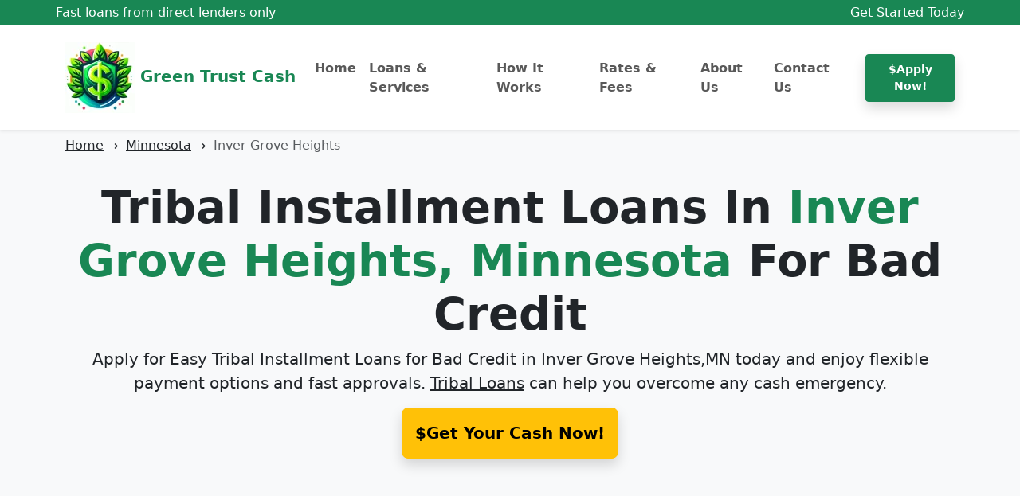

--- FILE ---
content_type: text/html; charset=UTF-8
request_url: https://www.greentrustcashs.com/minnesota/inver-grove-heights/
body_size: 9367
content:
<!DOCTYPE html>
<html lang="en">
<head>
    <meta charset="utf-8">
    <meta name="viewport" content="width=device-width, initial-scale=1.0">
    <title>Tribal Installment Loans Online For Bad Credit In Inver Grove Heights,MN</title>
    <meta name="description" content="Apply for easy tribal installment loans from direct lenders in Inver Grove Heights,Minnesota online. No hard credit checks. Instant decision.">
    <link rel="stylesheet" href="/css/bootstrap.min.css">
<!--<link rel="stylesheet" href="/css/bootstrap-icons.min.css">-->
<link rel="shortcut icon" href="/images/thumb.png">
<link rel="icon" href="/images/favicon-32x32.png" sizes="32x32">    <link rel="canonical" href="https://www.greentrustcashs.com/minnesota/inver-grove-heights/" />
</head>
<body>
<!-- topbar -->
<div class="bg-success py-1">
    <!-- top-bar -->
    <div class="container px-md-0">
        <div class="row justify-content-between align-items-center">
            <div class="col-xl-4 col-lg-5 col-md-5 col-12">
                <div class="fs-6 text-white fw-semi-bold">Fast loans from direct lenders only</div>
            </div>
            <div class="col-xl-8 col-lg-7 col-md-7 col-12 text-md-end">
                <div class="fs-6 text-white fw-semi-bold">
                    <span class="text-white">Get Started Today</span>
                </div>
            </div>
        </div>
    </div>
</div><!-- navbar -->
<nav class="navbar navbar-expand-lg bg-white py-3 shadow-sm">
    <div class="container">
        <a href="/" class="navbar-brand text-success fw-bold">
            <img src="/images/logo.webp" alt="" width="87" height="89"> Green Trust Cash
        </a>
        <button id="al" aria-label="Menu" class="navbar-toggler" type="button" data-bs-toggle="collapse" data-bs-target="#navmenu"><span class="navbar-toggler-icon"></span></button>
        <div class="collapse navbar-collapse" id="navmenu">
            <ul class="navbar-nav ms-auto">
                <li class="nav-item">
                    <a class="nav-link fw-semibold " href="/">
                        Home
                    </a>
                </li>
                <li class="nav-item">
                    <a class="nav-link fw-semibold " href="/loans/">
                        Loans &amp; Services
                    </a>
                </li>
                <li class="nav-item">
                    <a class="nav-link fw-semibold " href="/how-it-works/">
                        How It Works
                    </a>
                </li>
                <li class="nav-item">
                    <a class="nav-link fw-semibold " href="/rates/">
                        Rates & Fees
                    </a>
                </li>
                <li class="nav-item">
                    <a class="nav-link fw-semibold " href="/about-us/">
                        About Us
                    </a>
                </li>
                <li class="nav-item">
                    <a class="nav-link fw-semibold " href="/contact-us/">
                        Contact Us
                    </a>
                </li>
            </ul>
            <div class="ms-lg-3 mt-3 d-grid mt-lg-0">
                <a href="/apply/" class="btn btn-success btn-sm fw-semibold py-2 shadow">&dollar;Apply Now!</a>
            </div>
        </div>
    </div>
</nav>
<!-- end of navbar --><section class="bg-light text-center text-sm-start pt-2 shadow">
    <div class="container">
        <div class="row">
            <div class="col">
                <p class="breadcrumb">
                    <span><a class="breadcrumb-item link-dark" href="/">Home</a>  &rightarrow; &nbsp;</span>
                    <span><a class="breadcrumb-item link-dark" href="/minnesota/">Minnesota</a>  &rightarrow; &nbsp;</span>
                    <span class="breadcrumb-item active">Inver Grove Heights</span>
                </p>
            </div>
        </div>
        <div class="row mb-5 text-center pt-3">
            <div class="col">
                <h1 class="fw-bold display-4">Tribal Installment Loans In <span class="text-success">Inver Grove Heights, Minnesota</span> For Bad Credit</h1>
                <p class="lead">Apply for Easy Tribal Installment Loans for Bad Credit in <strong>Inver Grove Heights,MN</strong> today and enjoy flexible payment options and fast approvals. <a href="/" class="link-dark">Tribal Loans</a> can help you overcome any cash emergency.</p>
                <a role="button" href="/apply/" class="btn btn-warning btn-lg p-3 fw-semibold shadow mb-5">&dollar;Get Your Cash Now!</a>
            </div>
        </div>
    </div>
</section>
<!-- content -->
<section class="p-3 p-lg-5">
    <div class="container">
        <div class="col">
            <p>In today's fast-paced world, financial challenges can arise unexpectedly, leaving individuals in <a href="/things-you-should-never-do-when-applying-for-tribal-loans-with-bad-credit/" class="link-success">need of immediate funds</a>. However, traditional lending institutions in Inver Grove Heights, Minnesota often have strict requirements, making it difficult for individuals with bad credit to secure a loan. This is where <a href="/payday-loans-online/" class="link-success">easy tribal loans for bad credit</a> come into play. <strong>Tribal loans in Inver Grove Heights, MN</strong> offer a viable solution for those facing financial difficulties, providing access to funds without the stringent credit checks imposed by traditional lenders.</p>
            <h2><strong>Understanding Tribal Loans</strong></h2>
            <p>Tribal loans are a type of installment loan offered by Native American tribes or <a href="/need-bad-credit-personal-loans-get-approved-today/" class="link-success">tribal lending entities</a>. These loans are governed by tribal law rather than state or federal regulations, allowing for more flexibility in terms of eligibility criteria and loan terms. Tribal loans are designed to assist individuals who may have difficulty obtaining loans from traditional sources due to their credit history.</p>
            <h2><strong>Benefits of Tribal Loans for Bad Credit In Inver Grove Heights</strong></h2>
            <p class="lead fw-bold">1. Accessibility</p>
            <p>One of the <a href="/tribal-loans-online-guaranteed-approval/" class="link-success">primary advantages of tribal loans</a> is their accessibility. Unlike traditional lenders who place a heavy emphasis on credit scores, <a href="/how-getting-an-installment-loan-helped-improve-bad-credit-score/" class="link-success">tribal lenders consider</a> other factors such as income and employment stability. This means that individuals with bad credit or a low income have a higher chance of being approved for a tribal loan.</p>
            <p class="lead fw-bold">2. Flexibility in Loan Terms</p>
            <p>Tribal loans offer borrowers <a href="/how-to-get-a-loan-with-bad-credit/" class="link-success">greater flexibility</a> in terms of repayment options. Lenders understand that each individual's financial situation is unique, and therefore, they provide customized loan terms that suit the borrower's needs. This flexibility allows borrowers to repay the loan in a manner that aligns with their financial capabilities.</p>
            <p class="lead fw-bold">3. Quick Approval Process</p>
            <p>When facing a financial emergency, time is of the essence. Tribal loans provide a <a href="/best-payday-loans-availing-a-fast-solution-for-financial-woes/" class="link-success">quick approval process</a>, ensuring that borrowers can access the funds they need in a timely manner. In many cases, borrowers can receive approval within 24 hours, making tribal loans an ideal solution for urgent financial needs.</p>
            <p class="lead fw-bold">4. Building Credit History</p>
            <p>For individuals with bad credit, <a href="/fast-approval-on-your-personal-loan/" class="link-success">tribal loans offer an opportunity</a> to rebuild their credit history. By making timely repayments, borrowers can demonstrate their financial responsibility, which can positively impact their credit score over time. This can open doors to more favorable loan terms and financial opportunities in the future.</p>

            <div class="bg-success  py-5 text-center my-5">
                <p class="text-white display-5">Apply now - it's FREE!</p>
                <p class="text-white mb-4">
                    Get started with your personal cash loan in Minnesota today with no hard credit checks.
                </p>
                <a href="/apply/" class="btn btn-warning btn-lg shadow fw-semibold p-3">&dollar;Get Your Cash Now!</a>
            </div>

            <h2><strong>How to Obtain Easy Tribal Loans for Bad Credit In Inver Grove Heights, Minnesota</strong></h2>
            <p>If you're considering <a href="/getting-an-unsecured-personal-loan/" class="link-success">applying for a tribal loan</a>, there are a few steps you can take to increase your chances of approval:</p>
            <ol>
                <li>
                    <p><strong>Research Tribal Lenders</strong>: Start by researching <a href="/bad-credit-personal-loans-convenient-for-all-budgets/" class="link-success">reputable tribal lenders</a> who specialize in providing loans to individuals with bad credit. Look for lenders with positive customer reviews and a track record of transparent <a href="/negotiating-for-better-loan-terms/" class="link-success">lending practices</a>.</p>
                </li>
                <li>
                    <p><strong>Gather Necessary Documentation</strong>: Prepare the necessary documentation required by the tribal lender. This may include proof of income, identification documents, and bank statements. Having these documents ready will streamline the application process.</p>
                </li>
                <li>
                    <p><strong>Complete the Application</strong>: Fill out the <a href="/instant-personal-loans-with-bad-credit/" class="link-success">loan application</a> accurately and provide all the requested information. Be honest about your financial situation and ensure that you meet the eligibility criteria set by the tribal lender.</p>
                </li>
                <li>
                    <p><strong>Review Loan Terms</strong>: Carefully review the loan terms, including the interest rate, repayment schedule, and any additional fees. Make sure you understand the terms and are comfortable with the repayment obligations before <a href="/long-term-loans-for-bad-credit/" class="link-success">accepting the loan</a>.</p>
                </li>
                <li>
                    <p><strong>Repay the Loan Promptly</strong>: Once you've received the funds, make it a priority to repay the loan according to the agreed-upon terms. Timely repayments not only help you fulfill your financial obligations but also contribute to improving your credit history.</p>
                </li>
            </ol>
            <h2><strong>Considerations for Tribal Loans</strong></h2>
            <p>While easy <a href="/tips-to-consider-before-getting-a-payday-loan/" class="link-success">tribal loans for bad credit</a> can be a convenient option, it's important to consider a few factors before applying:</p>
            <ol>
                <li>
                    <p><strong>Interest Rates:</strong> Tribal loans may have higher interest rates compared to traditional loans. It's crucial to carefully review the terms and conditions, including the interest rate, to ensure that you can comfortably afford the loan.</p>
                </li>
                <li>
                    <p><strong>Regulatory Differences:</strong> <a href="/high-risk-personal-loans-how-to-get-vital-cash-fast/" class="link-success">Tribal loans</a> are subject to tribal law and regulations, which may differ from state and federal laws. It's essential to understand the legal framework governing tribal loans and be aware of any potential implications.</p>
                </li>
                <li>
                    <p><strong>Reputation of Lender:</strong> Before choosing a tribal lender, it's advisable to research their reputation and customer reviews. Look for lenders with a positive track record and transparent lending practices.</p>
                </li>
            </ol>
            <h2><strong>No Credit Check Requirement</strong></h2>
            <p>One of the key advantages of <a href="../" class="link-success">tribal installment loans in Minnesota</a> is that they do not require a traditional credit check. This means that individuals with poor credit scores or no credit history can still be eligible for these loans. Instead of relying solely on credit history, <a href="/payday-advance-loans-the-fastest-route-to-emergency-cash/" class="link-success">tribal lenders consider</a> other factors such as income and employment stability when evaluating loan applications. This makes tribal installment loans a viable option for those who have been denied loans from traditional lenders due to their credit history.</p>
            <h2><strong>Loan Application Process</strong></h2>
            <p><a href="/2500-loans-no-credit-check/" class="link-success">The application process</a> for tribal installment loans is straightforward and user-friendly. Borrowers can complete the entire process online, eliminating the need for lengthy paperwork or in-person visits to a bank or lending institution. To apply for a tribal installment loan, borrowers typically need to provide the following information:</p>
            <ol>
                <li>
                    <p>Personal identification details (name, address, contact information)</p>
                </li>
                <li>
                    <p>Proof of income (pay stubs, bank statements, or other relevant documents)</p>
                </li>
                <li>
                    <p>Employment details (employer name, duration of employment)</p>
                </li>
                <li>
                    <p>Bank account information for loan disbursement and repayment purposes</p>
                </li>
            </ol>
            <p>Once the application is submitted, <a href="/installment-loans-for-people-with-bad-credit/" class="link-success">tribal lenders in Inver Grove Heights</a> review the information provided and make a decision on loan approval. The approval process is often quick, with many borrowers receiving a decision within a few hours or even minutes.</p>
            <div class="bg-success  py-5 text-center my-5">
                <p class="text-white display-5">Apply now - it's FREE!</p>
                <p class="text-white mb-4">
                    Get started with your personal cash loan in Minnesota today with no hard credit checks.
                </p>
                <a href="/apply/" class="btn btn-warning btn-lg shadow fw-semibold p-3">&dollar;Get Your Cash Now!</a>
            </div>
            <h2><strong>Loan Repayment and Terms</strong></h2>
            <p>Tribal <a href="/fast-same-day-installment-loans-instant-cash-with-instant-processing/" class="link-success">installment loans</a> are repaid over a fixed period through regular installments. The repayment terms and schedule are agreed upon between the borrower and the tribal lender. It is important for borrowers to carefully review the terms and conditions of the loan agreement, including the interest rate, repayment schedule, and any additional fees or charges.</p>
            <h2><strong>Conclusion</strong></h2>
            <p>Easy tribal <a href="/tribal-loans-for-bad-credit-guaranteed-approval-direct-lender/" class="link-success">loans for bad credit in Inver Grove Heights</a>, Minnesotaprovide a lifeline for individuals facing financial challenges. These loans offer accessibility, flexibility in loan terms, a quick approval process, and an opportunity to rebuild credit history. By understanding the benefits and following the necessary steps, individuals can navigate their financial difficulties with the help of tribal loans. Remember to choose reputable tribal lenders and approach the loan process responsibly to make the most of this <a href="/guidelines-for-applying-for-personal-loans/" class="link-success">financial solution</a>.</p>
        </div>
    </div>
</section>
<!-- boxes -->
<section class="bg-light p-3 p-lg-5">
    <div class="container">
        <div class="row text-center p-lg-5 py-3">
            <p class="fw-bold display-6">Loans By City In Minnesota</p>
            <p class="lead">Find the best loan in other cities of Minnesota</p>
        </div>
                <div class="row align-items-center justify-content-between text-center">
            <div class="col-xl-2 col-lg-2 col-md-6 col-12 mb-3">
                <div class="card border-0 smooth-shadow-sm">
                    <div class="card-body">
                        <ul class="list-unstyled  mb-0">
                                                            <li class="my-3"><a href="../minneapolis/" class="btn btn-outline-success shadow">Minneapolis</a></li>
                                                            <li class="my-3"><a href="../st.-paul/" class="btn btn-outline-success shadow">St. Paul</a></li>
                                                            <li class="my-3"><a href="../rochester/" class="btn btn-outline-success shadow">Rochester</a></li>
                                                            <li class="my-3"><a href="../duluth/" class="btn btn-outline-success shadow">Duluth</a></li>
                                                            <li class="my-3"><a href="../st.-cloud/" class="btn btn-outline-success shadow">St. Cloud</a></li>
                                                            <li class="my-3"><a href="../bloomington/" class="btn btn-outline-success shadow">Bloomington</a></li>
                                                            <li class="my-3"><a href="../brooklyn-park/" class="btn btn-outline-success shadow">Brooklyn Park</a></li>
                                                            <li class="my-3"><a href="../plymouth/" class="btn btn-outline-success shadow">Plymouth</a></li>
                                                            <li class="my-3"><a href="../woodbury/" class="btn btn-outline-success shadow">Woodbury</a></li>
                                                            <li class="my-3"><a href="../lakeville/" class="btn btn-outline-success shadow">Lakeville</a></li>
                                                            <li class="my-3"><a href="../maple-grove/" class="btn btn-outline-success shadow">Maple Grove</a></li>
                                                            <li class="my-3"><a href="../blaine/" class="btn btn-outline-success shadow">Blaine</a></li>
                                                            <li class="my-3"><a href="../eagan/" class="btn btn-outline-success shadow">Eagan</a></li>
                                                            <li class="my-3"><a href="../burnsville/" class="btn btn-outline-success shadow">Burnsville</a></li>
                                                            <li class="my-3"><a href="../eden-prairie/" class="btn btn-outline-success shadow">Eden Prairie</a></li>
                                                            <li class="my-3"><a href="../coon-rapids/" class="btn btn-outline-success shadow">Coon Rapids</a></li>
                                                            <li class="my-3"><a href="../apple-valley/" class="btn btn-outline-success shadow">Apple Valley</a></li>
                                                            <li class="my-3"><a href="../minnetonka/" class="btn btn-outline-success shadow">Minnetonka</a></li>
                                                            <li class="my-3"><a href="../edina/" class="btn btn-outline-success shadow">Edina</a></li>
                                                            <li class="my-3"><a href="../st.-louis-park/" class="btn btn-outline-success shadow">St. Louis Park</a></li>
                                                    </ul>
                    </div>
                </div>
            </div>
            <div class="col-xl-2 col-lg-2 col-md-6 col-12 mb-3">
                <div class="card border-0 smooth-shadow-sm">
                    <div class="card-body">
                        <ul class="list-unstyled  mb-0">
                                                            <li class="my-3"><a href="../mankato/" class="btn btn-outline-success shadow">Mankato</a></li>
                                                            <li class="my-3"><a href="../moorhead/" class="btn btn-outline-success shadow">Moorhead</a></li>
                                                            <li class="my-3"><a href="../shakopee/" class="btn btn-outline-success shadow">Shakopee</a></li>
                                                            <li class="my-3"><a href="../maplewood/" class="btn btn-outline-success shadow">Maplewood</a></li>
                                                            <li class="my-3"><a href="../cottage-grove/" class="btn btn-outline-success shadow">Cottage Grove</a></li>
                                                            <li class="my-3"><a href="../richfield/" class="btn btn-outline-success shadow">Richfield</a></li>
                                                            <li class="my-3"><a href="../roseville/" class="btn btn-outline-success shadow">Roseville</a></li>
                                                            <li class="my-3"><a href="../inver-grove-heights/" class="btn btn-outline-success shadow">Inver Grove Heights</a></li>
                                                            <li class="my-3"><a href="../brooklyn-center/" class="btn btn-outline-success shadow">Brooklyn Center</a></li>
                                                            <li class="my-3"><a href="../andover/" class="btn btn-outline-success shadow">Andover</a></li>
                                                            <li class="my-3"><a href="../savage/" class="btn btn-outline-success shadow">Savage</a></li>
                                                            <li class="my-3"><a href="../fridley/" class="btn btn-outline-success shadow">Fridley</a></li>
                                                            <li class="my-3"><a href="../oakdale/" class="btn btn-outline-success shadow">Oakdale</a></li>
                                                            <li class="my-3"><a href="../ramsey/" class="btn btn-outline-success shadow">Ramsey</a></li>
                                                            <li class="my-3"><a href="../chaska/" class="btn btn-outline-success shadow">Chaska</a></li>
                                                            <li class="my-3"><a href="../prior-lake/" class="btn btn-outline-success shadow">Prior Lake</a></li>
                                                            <li class="my-3"><a href="../shoreview/" class="btn btn-outline-success shadow">Shoreview</a></li>
                                                            <li class="my-3"><a href="../owatonna/" class="btn btn-outline-success shadow">Owatonna</a></li>
                                                            <li class="my-3"><a href="../austin/" class="btn btn-outline-success shadow">Austin</a></li>
                                                            <li class="my-3"><a href="../winona/" class="btn btn-outline-success shadow">Winona</a></li>
                                                    </ul>
                    </div>
                </div>
            </div>
            <div class="col-xl-2 col-lg-2 col-md-6 col-12 mb-3">
                <div class="card border-0 smooth-shadow-sm">
                    <div class="card-body">
                        <ul class="list-unstyled  mb-0">
                                                            <li class="my-3"><a href="../rosemount/" class="btn btn-outline-success shadow">Rosemount</a></li>
                                                            <li class="my-3"><a href="../elk-river/" class="btn btn-outline-success shadow">Elk River</a></li>
                                                            <li class="my-3"><a href="../chanhassen/" class="btn btn-outline-success shadow">Chanhassen</a></li>
                                                            <li class="my-3"><a href="../faribault/" class="btn btn-outline-success shadow">Faribault</a></li>
                                                            <li class="my-3"><a href="../white-bear-lake/" class="btn btn-outline-success shadow">White Bear Lake</a></li>
                                                            <li class="my-3"><a href="../champlin/" class="btn btn-outline-success shadow">Champlin</a></li>
                                                            <li class="my-3"><a href="../farmington/" class="btn btn-outline-success shadow">Farmington</a></li>
                                                            <li class="my-3"><a href="../new-brighton/" class="btn btn-outline-success shadow">New Brighton</a></li>
                                                            <li class="my-3"><a href="../crystal/" class="btn btn-outline-success shadow">Crystal</a></li>
                                                            <li class="my-3"><a href="../golden-valley/" class="btn btn-outline-success shadow">Golden Valley</a></li>
                                                            <li class="my-3"><a href="../hastings/" class="btn btn-outline-success shadow">Hastings</a></li>
                                                            <li class="my-3"><a href="../columbia-heights/" class="btn btn-outline-success shadow">Columbia Heights</a></li>
                                                            <li class="my-3"><a href="../new-hope/" class="btn btn-outline-success shadow">New Hope</a></li>
                                                            <li class="my-3"><a href="../lino-lakes/" class="btn btn-outline-success shadow">Lino Lakes</a></li>
                                                            <li class="my-3"><a href="../willmar/" class="btn btn-outline-success shadow">Willmar</a></li>
                                                            <li class="my-3"><a href="../west-st.-paul/" class="btn btn-outline-success shadow">West St. Paul</a></li>
                                                            <li class="my-3"><a href="../south-st.-paul/" class="btn btn-outline-success shadow">South St. Paul</a></li>
                                                            <li class="my-3"><a href="../forest-lake/" class="btn btn-outline-success shadow">Forest Lake</a></li>
                                                            <li class="my-3"><a href="../northfield/" class="btn btn-outline-success shadow">Northfield</a></li>
                                                            <li class="my-3"><a href="../otsego/" class="btn btn-outline-success shadow">Otsego</a></li>
                                                    </ul>
                    </div>
                </div>
            </div>
            <div class="col-xl-2 col-lg-2 col-md-6 col-12 mb-3">
                <div class="card border-0 smooth-shadow-sm">
                    <div class="card-body">
                        <ul class="list-unstyled  mb-0">
                                                            <li class="my-3"><a href="../sartell/" class="btn btn-outline-success shadow">Sartell</a></li>
                                                            <li class="my-3"><a href="../stillwater/" class="btn btn-outline-success shadow">Stillwater</a></li>
                                                            <li class="my-3"><a href="../hopkins/" class="btn btn-outline-success shadow">Hopkins</a></li>
                                                            <li class="my-3"><a href="../st.-michael/" class="btn btn-outline-success shadow">St. Michael</a></li>
                                                            <li class="my-3"><a href="../albert-lea/" class="btn btn-outline-success shadow">Albert Lea</a></li>
                                                            <li class="my-3"><a href="../anoka/" class="btn btn-outline-success shadow">Anoka</a></li>
                                                            <li class="my-3"><a href="../red-wing/" class="btn btn-outline-success shadow">Red Wing</a></li>
                                                            <li class="my-3"><a href="../ham-lake/" class="btn btn-outline-success shadow">Ham Lake</a></li>
                                                            <li class="my-3"><a href="../buffalo/" class="btn btn-outline-success shadow">Buffalo</a></li>
                                                            <li class="my-3"><a href="../hibbing/" class="btn btn-outline-success shadow">Hibbing</a></li>
                                                            <li class="my-3"><a href="../hugo/" class="btn btn-outline-success shadow">Hugo</a></li>
                                                            <li class="my-3"><a href="../bemidji/" class="btn btn-outline-success shadow">Bemidji</a></li>
                                                            <li class="my-3"><a href="../hutchinson/" class="btn btn-outline-success shadow">Hutchinson</a></li>
                                                            <li class="my-3"><a href="../robbinsdale/" class="btn btn-outline-success shadow">Robbinsdale</a></li>
                                                            <li class="my-3"><a href="../monticello/" class="btn btn-outline-success shadow">Monticello</a></li>
                                                            <li class="my-3"><a href="../brainerd/" class="btn btn-outline-success shadow">Brainerd</a></li>
                                                            <li class="my-3"><a href="../alexandria/" class="btn btn-outline-success shadow">Alexandria</a></li>
                                                            <li class="my-3"><a href="../north-mankato/" class="btn btn-outline-success shadow">North Mankato</a></li>
                                                            <li class="my-3"><a href="../fergus-falls/" class="btn btn-outline-success shadow">Fergus Falls</a></li>
                                                            <li class="my-3"><a href="../new-ulm/" class="btn btn-outline-success shadow">New Ulm</a></li>
                                                    </ul>
                    </div>
                </div>
            </div>
            <div class="col-xl-2 col-lg-2 col-md-6 col-12 mb-3">
                <div class="card border-0 smooth-shadow-sm">
                    <div class="card-body">
                        <ul class="list-unstyled  mb-0">
                                                            <li class="my-3"><a href="../worthington/" class="btn btn-outline-success shadow">Worthington</a></li>
                                                            <li class="my-3"><a href="../sauk-rapids/" class="btn btn-outline-success shadow">Sauk Rapids</a></li>
                                                            <li class="my-3"><a href="../marshall/" class="btn btn-outline-success shadow">Marshall</a></li>
                                                            <li class="my-3"><a href="../rogers/" class="btn btn-outline-success shadow">Rogers</a></li>
                                                            <li class="my-3"><a href="../mounds-view/" class="btn btn-outline-success shadow">Mounds View</a></li>
                                                            <li class="my-3"><a href="../waconia/" class="btn btn-outline-success shadow">Waconia</a></li>
                                                            <li class="my-3"><a href="../vadnais-heights/" class="btn btn-outline-success shadow">Vadnais Heights</a></li>
                                                            <li class="my-3"><a href="../cloquet/" class="btn btn-outline-success shadow">Cloquet</a></li>
                                                            <li class="my-3"><a href="../north-st.-paul/" class="btn btn-outline-success shadow">North St. Paul</a></li>
                                                            <li class="my-3"><a href="../st.-peter/" class="btn btn-outline-success shadow">St. Peter</a></li>
                                                            <li class="my-3"><a href="../east-bethel/" class="btn btn-outline-success shadow">East Bethel</a></li>
                                                            <li class="my-3"><a href="../lake-elmo/" class="btn btn-outline-success shadow">Lake Elmo</a></li>
                                                            <li class="my-3"><a href="../big-lake/" class="btn btn-outline-success shadow">Big Lake</a></li>
                                                            <li class="my-3"><a href="../mendota-heights/" class="btn btn-outline-success shadow">Mendota Heights</a></li>
                                                            <li class="my-3"><a href="../grand-rapids/" class="btn btn-outline-success shadow">Grand Rapids</a></li>
                                                            <li class="my-3"><a href="../north-branch/" class="btn btn-outline-success shadow">North Branch</a></li>
                                                            <li class="my-3"><a href="../victoria/" class="btn btn-outline-success shadow">Victoria</a></li>
                                                            <li class="my-3"><a href="../little-canada/" class="btn btn-outline-success shadow">Little Canada</a></li>
                                                            <li class="my-3"><a href="../fairmont/" class="btn btn-outline-success shadow">Fairmont</a></li>
                                                            <li class="my-3"><a href="../hermantown/" class="btn btn-outline-success shadow">Hermantown</a></li>
                                                    </ul>
                    </div>
                </div>
            </div>
            <div class="col-xl-2 col-lg-2 col-md-6 col-12 mb-3">
                <div class="card border-0 smooth-shadow-sm">
                    <div class="card-body">
                        <ul class="list-unstyled  mb-0">
                                                            <li class="my-3"><a href="../detroit-lakes/" class="btn btn-outline-success shadow">Detroit Lakes</a></li>
                                                            <li class="my-3"><a href="../arden-hills/" class="btn btn-outline-success shadow">Arden Hills</a></li>
                                                            <li class="my-3"><a href="../cambridge/" class="btn btn-outline-success shadow">Cambridge</a></li>
                                                            <li class="my-3"><a href="../st.-anthony/" class="btn btn-outline-success shadow">St. Anthony</a></li>
                                                            <li class="my-3"><a href="../mound/" class="btn btn-outline-success shadow">Mound</a></li>
                                                            <li class="my-3"><a href="../waseca/" class="btn btn-outline-success shadow">Waseca</a></li>
                                                            <li class="my-3"><a href="../east-grand-forks/" class="btn btn-outline-success shadow">East Grand Forks</a></li>
                                                            <li class="my-3"><a href="../little-falls/" class="btn btn-outline-success shadow">Little Falls</a></li>
                                                            <li class="my-3"><a href="../oak-grove/" class="btn btn-outline-success shadow">Oak Grove</a></li>
                                                            <li class="my-3"><a href="../thief-river-falls/" class="btn btn-outline-success shadow">Thief River Falls</a></li>
                                                            <li class="my-3"><a href="../baxter/" class="btn btn-outline-success shadow">Baxter</a></li>
                                                            <li class="my-3"><a href="../virginia/" class="btn btn-outline-success shadow">Virginia</a></li>
                                                            <li class="my-3"><a href="../minnetrista/" class="btn btn-outline-success shadow">Minnetrista</a></li>
                                                            <li class="my-3"><a href="../waite-park/" class="btn btn-outline-success shadow">Waite Park</a></li>
                                                            <li class="my-3"><a href="../orono/" class="btn btn-outline-success shadow">Orono</a></li>
                                                            <li class="my-3"><a href="../st.-francis/" class="btn btn-outline-success shadow">St. Francis</a></li>
                                                            <li class="my-3"><a href="../new-prague/" class="btn btn-outline-success shadow">New Prague</a></li>
                                                            <li class="my-3"><a href="../mahtomedi/" class="btn btn-outline-success shadow">Mahtomedi</a></li>
                                                            <li class="my-3"><a href="../wyoming/" class="btn btn-outline-success shadow">Wyoming</a></li>
                                                            <li class="my-3"><a href="../albertville/" class="btn btn-outline-success shadow">Albertville</a></li>
                                                            <li class="my-3"><a href="../dayton/" class="btn btn-outline-success shadow">Dayton</a></li>
                                                            <li class="my-3"><a href="../shorewood/" class="btn btn-outline-success shadow">Shorewood</a></li>
                                                    </ul>
                    </div>
                </div>
            </div>
        </div>
    </div>
</section>
<!-- posts -->
<section class="bg-white p-3 p-lg-5">
    <div class="container">
        <div class="row text-center p-lg-5 py-3">
            <p  class="fw-bold display-6">Latest News From Our Company</p>
            <p class="lead">Our mission is to deliver reliable, latest news and opinions.</p>
        </div>
        <div class="row align-items-center justify-content-between text-center g-5 pb-5">
                        <div class="col-md">
                <div class="card bg-light-subtle">
                    <div class="card-body">
                        <p class="card-title lead fw-bold">Best Tribal Loans Online: How To Choose</p>
                        <p class="card-text">Tribal loans can be a viable option for individuals in need of quick funding, especially those with credit challenges...</p>
                        <a href="/best-tribal-loans-online/" class="btn btn-success shadow">Read more...</a>
                    </div>
                </div>
            </div>
                        <div class="col-md">
                <div class="card bg-light-subtle">
                    <div class="card-body">
                        <p class="card-title lead fw-bold">Rocket Money Reviews: A Close Look</p>
                        <p class="card-text">In a landscape filled with personal finance apps, Rocket Money stands out as a strong contender, particularly for those who value the convenience of subscription management and bill negotiation...</p>
                        <a href="/rocket-money-reviews/" class="btn btn-success shadow">Read more...</a>
                    </div>
                </div>
            </div>
                        <div class="col-md">
                <div class="card bg-light-subtle">
                    <div class="card-body">
                        <p class="card-title lead fw-bold">Tribal Sovereignty And Lending: How Native American Tribes Operate Payday Loans</p>
                        <p class="card-text">In summary, the path forward for Native American tribes in the payday lending space will require careful consideration of both economic goals and the welfare of their communities...</p>
                        <a href="/how-native-american-tribes-operate-payday-loans/" class="btn btn-success shadow">Read more...</a>
                    </div>
                </div>
            </div>
                    </div>
    </div>
</section>

<!-- states -->
<section class="bg-light p-3 p-lg-5">
    <div class="container">
        <div class="row text-center p-lg-5 py-3">
            <h1 class="fw-bold display-6">Loans By State</h1>
            <p class="lead">Find the best loan in your state.</p>
        </div>
        <div class="row align-items-center justify-content-between text-center">

            <div class="col-xl-2 col-lg-2 col-md-6 col-12 mb-3">
                <div class="card border-0 smooth-shadow-sm">
                    <div class="card-body">
                        <ul class="list-unstyled  mb-0">
                            <li class="my-3"><a href="/alabama/" class="btn btn-outline-success shadow">Alabama</a></li>
                            <li class="my-3"><a href="/alaska/" class="btn btn-outline-success shadow">Alaska</a></li>
                            <li class="my-3"><a href="/arizona/" class="btn btn-outline-success shadow">Arizona</a></li>
                            <li class="my-3"><a href="/arkansas/" class="btn btn-outline-success shadow">Arkansas</a></li>
                            <li class="my-3"><a href="/california/" class="btn btn-outline-success shadow">California</a></li>
                            <li class="my-3"><a href="/colorado/" class="btn btn-outline-success shadow">Colorado</a></li>
                            <li class="my-3"><a href="/connecticut/" class="btn btn-outline-success shadow">Connecticut</a></li>
                            <li class="my-3"><a href="/delaware/" class="btn btn-outline-success shadow">Delaware</a></li>
                            <li class="my-3"><a href="/florida/" class="btn btn-outline-success shadow">Florida</a></li>
                        </ul>
                    </div>
                </div>
            </div>

            <div class="col-xl-2 col-lg-2 col-md-6 col-12 mb-3">
                <div class="card border-0 smooth-shadow-sm">
                    <div class="card-body">
                        <ul class="list-unstyled  mb-0">
                            <li class="my-3"><a href="/georgia/" class="btn btn-outline-success shadow">Georgia</a></li>
                            <li class="my-3"><a href="/hawaii/" class="btn btn-outline-success shadow">Hawaii</a></li>
                            <li class="my-3"><a href="/idaho/" class="btn btn-outline-success shadow">Idaho</a></li>
                            <li class="my-3"><a href="/illinois/" class="btn btn-outline-success shadow">Illinois</a></li>
                            <li class="my-3"><a href="/indiana/" class="btn btn-outline-success shadow">Indiana</a></li>
                            <li class="my-3"><a href="/iowa/" class="btn btn-outline-success shadow">Iowa</a></li>
                            <li class="my-3"><a href="/kansas/" class="btn btn-outline-success shadow">Kansas</a></li>
                            <li class="my-3"><a href="/kentucky/" class="btn btn-outline-success shadow">Kentucky</a></li>
                            <li class="my-3"><a href="/louisiana/" class="btn btn-outline-success shadow">Louisiana</a></li>
                        </ul>
                    </div>
                </div>
            </div>

            <div class="col-xl-2 col-lg-2 col-md-6 col-12 mb-3">
                <div class="card border-0 smooth-shadow-sm">
                    <div class="card-body">
                        <ul class="list-unstyled  mb-0">
                            <li class="my-3"><a href="/maine/" class="btn btn-outline-success shadow">Maine</a></li>
                            <li class="my-3"><a href="/maryland/" class="btn btn-outline-success shadow">Maryland</a></li>
                            <li class="my-3"><a href="/massachusetts/" class="btn btn-outline-success shadow">Massachusetts</a></li>
                            <li class="my-3"><a href="/michigan/" class="btn btn-outline-success shadow">Michigan</a></li>
                            <li class="my-3"><a href="/minnesota/" class="btn btn-outline-success shadow">Minnesota</a></li>
                            <li class="my-3"><a href="/mississippi/" class="btn btn-outline-success shadow">Mississippi</a></li>
                            <li class="my-3"><a href="/missouri/" class="btn btn-outline-success shadow">Missouri</a></li>
                            <li class="my-3"><a href="/montana/" class="btn btn-outline-success shadow">Montana</a></li>
                            <li class="my-3"><a href="/nebraska/" class="btn btn-outline-success shadow">Nebraska</a></li>
                        </ul>
                    </div>
                </div>
            </div>

            <div class="col-xl-2 col-lg-2 col-md-6 col-12 mb-3">
                <div class="card border-0 smooth-shadow-sm">
                    <div class="card-body">
                        <ul class="list-unstyled  mb-0">
                            <li class="my-3"><a href="/nevada/" class="btn btn-outline-success shadow">Nevada</a></li>
                            <li class="my-3"><a href="/new-hampshire/" class="btn btn-outline-success shadow">New Hampshire</a></li>
                            <li class="my-3"><a href="/new-jersey/" class="btn btn-outline-success shadow">New Jersey</a></li>
                            <li class="my-3"><a href="/new-mexico/" class="btn btn-outline-success shadow">New Mexico</a></li>
                            <li class="my-3"><a href="/new-york/" class="btn btn-outline-success shadow">New York</a></li>
                            <li class="my-3"><a href="/north-carolina/" class="btn btn-outline-success shadow">North Carolina</a></li>
                            <li class="my-3"><a href="/north-dakota/" class="btn btn-outline-success shadow">North Dakota</a></li>
                            <li class="my-3"><a href="/ohio/" class="btn btn-outline-success shadow">Ohio</a></li>
                            <li class="my-3"><a href="/oklahoma/" class="btn btn-outline-success shadow">Oklahoma</a></li>
                        </ul>
                    </div>
                </div>
            </div>

            <div class="col-xl-2 col-lg-2 col-md-6 col-12 mb-3">
                <div class="card border-0 smooth-shadow-sm">
                    <div class="card-body">
                        <ul class="list-unstyled  mb-0">
                            <li class="my-3"><a href="/oregon/" class="btn btn-outline-success shadow">Oregon</a></li>
                            <li class="my-3"><a href="/pennsylvania/" class="btn btn-outline-success shadow">Pennsylvania</a></li>
                            <li class="my-3"><a href="/rhode-island/" class="btn btn-outline-success shadow">Rhode Island</a></li>
                            <li class="my-3"><a href="/south-carolina/" class="btn btn-outline-success shadow">South Carolina</a></li>
                            <li class="my-3"><a href="/south-dakota/" class="btn btn-outline-success shadow">South Dakota</a></li>
                            <li class="my-3"><a href="/tennessee/" class="btn btn-outline-success shadow">Tennessee</a></li>
                            <li class="my-3"><a href="/texas/" class="btn btn-outline-success shadow">Texas</a></li>
                            <li class="my-3"><a href="/utah/" class="btn btn-outline-success shadow">Utah</a></li>
                            <li class="my-3"><a href="/vermont/" class="btn btn-outline-success shadow">Vermont</a></li>
                        </ul>
                    </div>
                </div>
            </div>

            <div class="col-xl-2 col-lg-2 col-md-6 col-12 mb-3">
                <div class="card border-0 smooth-shadow-sm">
                    <div class="card-body">
                        <ul class="list-unstyled  mb-0">
                            <li class="my-3"><a href="/virginia/" class="btn btn-outline-success shadow">Virginia</a></li>
                            <li class="my-3"><a href="/washington/" class="btn btn-outline-success shadow">Washington</a></li>
                            <li class="my-3"><a href="/west-virginia/" class="btn btn-outline-success shadow">West Virginia</a></li>
                            <li class="my-3"><a href="/wisconsin/" class="btn btn-outline-success shadow">Wisconsin</a></li>
                            <li class="my-3"><a href="/wyoming/" class="btn btn-outline-success shadow">Wyoming</a></li>
                            <li class="my-3"><a href="/district-of-columbia/" class="btn btn-outline-success shadow">District of Columbia</a></li>
                            <li class="my-3"><a href="/puerto-rico/" class="btn btn-outline-success shadow">Puerto Rico</a></li>
                        </ul>
                    </div>
                </div>
            </div>

        </div>
    </div>
</section><!-- apply -->
<section class="bg-success p3 p-lg-5">
    <div class="container">
        <div class="row text-center py-5">
            <div>
                <h1 class="text-white">Apply now - it's FREE!</h1>
                <p class="text-white mb-4">
                    Get started with your personal cash loan today with no hard credit checks.
                </p>
                <a href="/apply/" class="btn btn-warning btn-lg shadow fw-semibold p-3">&dollar;Get Your Cash Now!</a>
            </div>
        </div>
    </div>
</section><!-- footer -->
<section class="bg-dark p3 p-lg-5">
    <div class="container py-3">
        <div class="row">
            <div class="col-xl-4 col-lg-4 col-sm-12 col-12">
                <div class="mb-4 mb-lg-0 text-white-50 fw-bold">
                    <!-- Footer Logo -->
                    <img src="/images/logo.webp" alt="Green Trust Cash" width="87" height="89"> Green Trust Cash
                </div>
                <!-- /.Footer Logo -->
            </div>
            <div class="col-xl-8 col-lg-8 col-md-12 col-sm-12 col-12">
                <form class="row g-0 align-items-center" action="#" method="post">
                    <div class="col-md-4 col-12 mb-3 mb-md-0">
                        <p class="text-white mb-0 h3">Signup Our Newsletter</p>
                    </div>
                    <div class="col-md-8 col-12">
                        <div class="input-group">
                            <input type="email" class="form-control border-0 shadow-none" id="newsletter" placeholder="Write email address" required="" aria-describedby="basic-addon2">
                            <a href="#" class="btn btn-success" id="basic-addon2">Go!</a>
                        </div>

                    </div>
                </form>
                <!-- /.col-lg-6 -->
            </div>
        </div>
        <hr class="text-white my-5">
        <div class="row">
            <div class="col-xl-6 col-lg-6 col-md-12 col-sm-12 col-12">
                <div class="text-white-50">
                    <p class="lead fw-semibold">We will match you with a loan program that meet your financial need and make funds available to you within 24 hours of application.</p>
                    <div class="row mt-5">
                        <div class="col-xl-6 col-lg-6 col-md-6 col-sm-6 col-12">
                            <div class="d-flex">
                                <div class="ms-3">9620 Las Vegas Blvd S Las Vegas, NV 89123</div>
                            </div>
                        </div>
                        <div class="col-xl-6 col-lg-6 col-md-6 col-sm-6 col-12 mt-3 mt-md-0">
                            <div class="d-flex fs-3">
                                &phone;
                                <div class="ms-3 mb-4">844-546-4391</div>
                            </div>
                        </div>
                    </div>
                </div>
            </div>
            <div class="col-xl-2 col-lg-2 col-md-4 col-sm-6 col-6">
                <div class="mb-3">
                    <!-- widget footer -->
                    <ul class="list-unstyled">
                        <li>
                            <span class="fs-6 me-2 text-white-50">&rightarrow;</span><a href="/" class="text-white-50">Home</a>
                        </li>
                        <li>
                            <span class="fs-6 me-2 text-white-50">&rightarrow;</span><a href="/apply/" class="text-white-50">Apply Online</a>
                        </li>
                        <li>
                            <span class="fs-6 me-2 text-white-50">&rightarrow;</span><a href="/about-us/" class="text-white-50">About Us</a>
                        </li>
                        <li>
                            <span class="fs-6 me-2 text-white-50">&rightarrow;</span><a href="/how-it-works/" class="text-white-50">How It Works</a>
                        </li>
                        <li>
                            <span class="fs-6 me-2 text-white-50">&rightarrow;</span><a href="/rates/" class="text-white-50">Rates and Fees</a>
                        </li>
                        <li>
                            <span class="fs-6 me-2 text-white-50">&rightarrow;</span><a href="/faq/" class="text-white-50">F.A.Q.</a>
                        </li>
                    </ul>
                </div>
            </div>
            <div class="col-xl-2 col-lg-2 col-md-4 col-sm-6 col-6">
                <div class="mb-3">
                    <!-- widget footer -->
                    <ul class="list-unstyled">
                        <li>
                            <span class="fs-6 me-2 text-white-50">&rightarrow;</span><a href="/articles/" class="text-white-50">Articles</a>
                        </li>
                        <li>
                            <span class="fs-6 me-2 text-white-50">&rightarrow;</span><a href="/scholarship/" class="text-white-50">Scholarship</a>
                        </li>
                        <li>
                            <span class="fs-6 me-2 text-white-50">&rightarrow;</span><a href="/calculator/" class="text-white-50">Calculator</a>
                        </li>
                        <li>
                            <span class="fs-6 me-2 text-white-50">&rightarrow;</span><a href="/terms/" class="text-white-50">Terms Of Use</a>
                        </li>
                        <li>
                            <span class="fs-6 me-2 text-white-50">&rightarrow;</span><a href="/privacy-policy/" class="text-white-50">Privacy Policy</a>
                        </li>
                        <li>
                            <span class="fs-6 me-2 text-white-50">&rightarrow;</span><a href="/contact-us/" class="text-white-50">Contact Us</a>
                        </li>
                    </ul>
                </div>
                <!-- /.widget footer -->
            </div>
            <div class="col-xl-2 col-lg-2 col-md-4 col-sm-6 col-6">
                <div class="mb-3">
                    <!-- widget footer -->
                    <ul class="list-unstyled text-white-50">
                        <li>
                            <span class="fs-6 me-2 text-white-50">&rightarrow;</span><a href="https://www.facebook.com/greentrustcash" class="text-white-50" rel="nofollow">Facebook</a>
                        </li>
                        <li>
                            <span class="fs-6 me-2 text-white-50">&rightarrow;</span><a href="#" class="text-white-50">Google</a>
                        </li>
                        <li>
                            <span class="fs-6 me-2 text-white-50">&rightarrow;</span><a href="https://x.com/greentrustcashs" class="text-white-50" rel="nofollow">Twitter</a>
                        </li>
                        <li>
                            <span class="fs-6 me-2 text-white-50">&rightarrow;</span><a href="#" class="text-white-50">Linked In</a>
                        </li>
                        <li>
                            <span class="fs-6 me-2 text-white-50">&rightarrow;</span><a href="/tribal-loans/" class="text-white-50">Tribal Loans</a>
                        </li>
                        <li>
                            <span class="fs-6 me-2 text-white-50">&rightarrow;</span><a href="/payday-loans-online/" class="text-white-50">Payday Loans</a>
                        </li>
                        <li>
                            <span class="fs-6 me-2 text-white-50">&rightarrow;</span><a href="/installment-loans-comprehensive-guide/" class="text-white-50">Installment Loans</a>
                        </li>
                    </ul>
                </div>
                <!-- /.widget footer -->
            </div>
        </div>

        <div class="row mt-5">
            <div class="col-xl-6 col-lg-6 col-md-6 col-sm-6 col-12">
                <p class="text-white-50">© Copyright 2026 | Green Trust Cash</p>
            </div>
            <div class="col-xl-6 col-lg-6 col-md-6 col-sm-6 col-12 text-md-end">
                <p><a href="/terms/" class="text-white-50">Terms of use</a> | <a href="/privacy-policy/" class="text-white-50">Privacy Policy</a></p>
            </div>
        </div>

        
    </div>
</section>

<!-- Default Statcounter code for Greentrustcashs.com
https://www.greentrustcashs.com -->
<script type="text/javascript">
    var sc_project=11734672;
    var sc_invisible=1;
    var sc_security="91a49c46";
</script>
<script type="text/javascript" src="https://www.statcounter.com/counter/counter.js" async></script>
<noscript>
    <div class="statcounter">
        <a title="Web Analytics" href="http://statcounter.com/" target="_blank" rel="nofollow">
            <img class="statcounter" src="//c.statcounter.com/11734672/0/91a49c46/1/" alt="Web Analytics">
        </a>
    </div>
</noscript>
<!-- End of Statcounter Code -->

<script src="/js/popper.min.js" crossorigin="anonymous"></script>
<script src="/js/bootstrap.min.js" crossorigin="anonymous"></script></body>
</html>